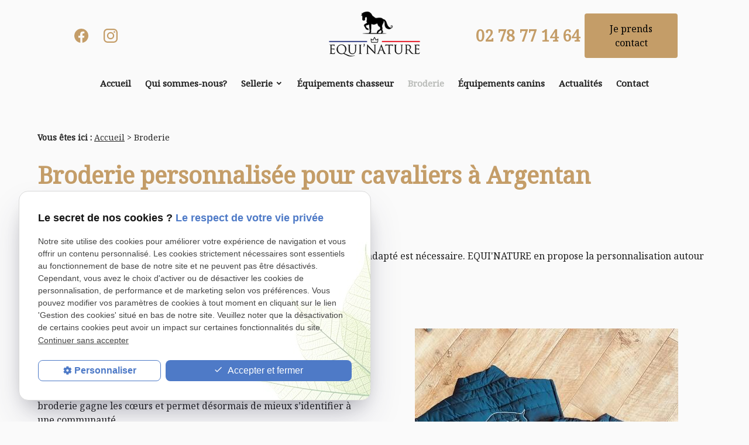

--- FILE ---
content_type: text/html; charset=UTF-8
request_url: https://www.sellerie-equinature.fr/broderie-vetements-equitation.php
body_size: 7312
content:
<!DOCTYPE html>
<html lang="fr" class="broderie">
<!-- HEAD --><head>
<meta http-equiv="Content-Type" content="text/html;charset=UTF-8">
<title>Broderie personnalisée équitation Argentan – Tapis selle personnalisable</title>
<meta name="description" content="Vêtements brodés personnalisés pour écuries et centres équestres. Contactez Equi'nature et obtenez un devis au 02 78 77 14 64.">
<meta name="keywords" content="">
<link rel="canonical" href="https://www.sellerie-equinature.fr/broderie-vetements-equitation.php">
<meta name="viewport" content="initial-scale=1.0, minimum-scale=1.0, maximum-scale=5.0, width=device-width" />

<!-- Colors -->
<meta name="msapplication-TileColor" content="#FFFFFF" />
<meta name="msapplication-TileImage" content="public/assets/gifs/icons/ms-icon-144x144.png" />

<!-- Icons -->
<link rel="apple-touch-icon" sizes="57x57" href="public/assets/gifs/icons/apple-icon-57x57.png" />
<link rel="apple-touch-icon" sizes="60x60" href="public/assets/gifs/icons/apple-icon-60x60.png" />
<link rel="apple-touch-icon" sizes="72x72" href="public/assets/gifs/icons/apple-icon-72x72.png" />
<link rel="apple-touch-icon" sizes="76x76" href="public/assets/gifs/icons/apple-icon-76x76.png" />
<link rel="apple-touch-icon" sizes="114x114" href="public/assets/gifs/icons/apple-icon-114x114.png" />
<link rel="apple-touch-icon" sizes="120x120" href="public/assets/gifs/icons/apple-icon-120x120.png" />
<link rel="apple-touch-icon" sizes="144x144" href="public/assets/gifs/icons/apple-icon-144x144.png" />
<link rel="apple-touch-icon" sizes="152x152" href="public/assets/gifs/icons/apple-icon-152x152.png" />
<link rel="apple-touch-icon" sizes="180x180" href="public/assets/gifs/icons/apple-icon-180x180.png" />
<link rel="icon" type="image/png" sizes="192x192"  href="public/assets/gifs/icons/android-icon-192x192.png" />
<link rel="icon" type="image/png" sizes="32x32" href="public/assets/gifs/icons/favicon-32x32.png" />
<link rel="icon" type="image/png" sizes="96x96" href="public/assets/gifs/icons/favicon-96x96.png" />
<link rel="icon" type="image/png" sizes="16x16" href="public/assets/gifs/icons/favicon-16x16.png" />

<!-- Manifest -->
<link rel="manifest" href="./manifest.json" />

<!-- Font -->
<link rel="preload stylesheet" as="style" href="https://fonts.googleapis.com/icon?family=Material+Icons&display=block" />
<link rel="preload stylesheet" as="style" href="https://fonts.googleapis.com/css2?family=Poppins:ital,wght@0,400;0,700;1,400;1,700&display=swap" />
<link rel="preload stylesheet" as="style" href="https://fonts.googleapis.com/css2?family=Courgette&display=swap">

<!-- NOTO Serif -->
<link rel="preconnect" href="https://fonts.googleapis.com">
<link rel="preconnect" href="https://fonts.gstatic.com" crossorigin>
<link href="https://fonts.googleapis.com/css2?family=Noto+Serif&display=swap" rel="stylesheet">

<!-- CSS -->
<link rel="preload stylesheet" as="style" href="/ressources/css/thickbox.css" />
<link rel="preload stylesheet" as="style" href="/ressources/20121001/css/fancybox/jquery.fancybox.css" media="screen" />
<link rel="preload stylesheet" as="style" href="/ressources/v2.0.3/css/styleiecheck.css" media="screen" />

<link rel="preload stylesheet" as="style" type="text/css" href="public/css/slick.css" />
<link rel="preload stylesheet" as="style" type="text/css" href="public/css/slick-theme.css" />

<link rel="preload stylesheet" as="style" href="public/css/main.css" media="screen, projection"/>
<link rel="preload stylesheet" as="style" href="public/css/theme.css" media="screen, projection" />

<!-- Javascript -->
<script rel="preload" src="/ressources/20121001/js/jquery.min.js" as="script"></script>
<script type="text/javascript">var scpageid="50d4dfac6ed35430e2bcb78fd31ec0aa1c69817d";</script>
</head>
<!-- BODY --><body class="page-interne">
		
		<!-- HEADER -->
		<header><div class="slider-slick">
    <div class="slick">
        <div class="slide-img slide-01">
                    </div>
            </div>
</div>

<div class="menu-mobile">
    <div class="container">
        <div class="menu-mobile-content">
            <button id="menu-meatballs" class="btn-menu">
                <span class="material-icons">more_horiz</i>
            </button>
            <button id="menu-burger" class="btn-menu">
                <span class="material-icons">menu</i>
            </button>
        </div>
    </div>
</div>

<div class="top-bar sticky">

        <div class="container">

            <div class="fold">
                <!-- Fold pour les autres pages -->
            <div class="container">
                <div class="content-fold">
                    <div class="col s12 m12 l4">
                                                <div class="reseaux-sociaux">
                            <div class="reseaux-sociaux">
	<ul>
		
		<!-- FACEBOOK -->
		<li>
			<a href="https://www.facebook.com/people/Equinature/100073127000223/" target="_blank" rel="noopener nofollow noreferrer" title="Consulter la page Facebook">
				<svg xmlns="http://www.w3.org/2000/svg" width="24" height="24" viewBox="0 0 24 24" fill="#1877F2" role="img">
					<title lang="fr">Consulter la page Facebook</title>
					<path d="M24 12.07C24 5.41 18.63 0 12 0S0 5.4 0 12.07C0 18.1 4.39 23.1 10.13 24v-8.44H7.08v-3.49h3.04V9.41c0-3.02 1.8-4.7 4.54-4.7 1.31 0 2.68.24 2.68.24v2.97h-1.5c-1.5 0-1.96.93-1.96 1.89v2.26h3.32l-.53 3.5h-2.8V24C19.62 23.1 24 18.1 24 12.07" />
				</svg>
			</a>
		</li>

		<!-- INSTAGRAM-->
		<li>
			<a href="https://www.instagram.com/accounts/login/?next=/equinature61/" target="_blank" rel="noopener nofollow noreferrer" title="Consulter le profil Instagram">
				<svg xmlns="http://www.w3.org/2000/svg" width="24" height="24" viewBox="0 0 24 24" fill="#f50000" role="img">
					<title lang="fr">Consulter le profil Instagram</title>
					<path d="M16.98 0a6.9 6.9 0 0 1 5.08 1.98A6.94 6.94 0 0 1 24 7.02v9.96c0 2.08-.68 3.87-1.98 5.13A7.14 7.14 0 0 1 16.94 24H7.06a7.06 7.06 0 0 1-5.03-1.89A6.96 6.96 0 0 1 0 16.94V7.02C0 2.8 2.8 0 7.02 0h9.96zm.05 2.23H7.06c-1.45 0-2.7.43-3.53 1.25a4.82 4.82 0 0 0-1.3 3.54v9.92c0 1.5.43 2.7 1.3 3.58a5 5 0 0 0 3.53 1.25h9.88a5 5 0 0 0 3.53-1.25 4.73 4.73 0 0 0 1.4-3.54V7.02a5 5 0 0 0-1.3-3.49 4.82 4.82 0 0 0-3.54-1.3zM12 5.76c3.39 0 6.2 2.8 6.2 6.2a6.2 6.2 0 0 1-12.4 0 6.2 6.2 0 0 1 6.2-6.2zm0 2.22a3.99 3.99 0 0 0-3.97 3.97A3.99 3.99 0 0 0 12 15.92a3.99 3.99 0 0 0 3.97-3.97A3.99 3.99 0 0 0 12 7.98zm6.44-3.77a1.4 1.4 0 1 1 0 2.8 1.4 1.4 0 0 1 0-2.8z" />
				</svg>
			</a>
		</li>
					<!-- TRIP ADVISOR-->
	
		
	</ul>
</div>
                        </div>
                    </div>

                    <div class="col s12 m12 l4">
                        <div class="brand">
    <a href="/" target="_self" title="Aller à la page d'accueil" class="logo">
        <div class="flex-row s-align-items-center">
            <div class="col">
                                                
                    <!-- LOGO EN PNG -->
                    <img src="public/assets/gifs/logo.png" width="160" height="80" alt="Logo EQUI'NATURE Boutique d'équipements équestre à Argentan" class="header-only" />
                    <img src="public/assets/gifs/logo-noir.png" width="160" height="80" alt="Logo EQUI'NATURE Boutique d'équipements équestre à Argentan" class="header-only-noir" />
                    <img src="public/assets/gifs/logo-footer.png" width="160" height="80" alt="Logo EQUI'NATURE Boutique d'équipements équestre à Argentan" class="footer-only" />
                    <img src="public/assets/gifs/logo-footer-noir.png" width="160" height="80" alt="Logo EQUI'NATURE Boutique d'équipements équestre à Argentan" class="footer-only-noir" />
                
            </div>
                    </div>
    </a>
</div>                    </div>

                    <div class="col s12 m12 l4">
                                                    <div class="bloc-contact">
                                <div class="flow-text bold accent-text">
                                    <a href="tel:+33278771464" title="Appeler ce numéro" class="tel">02 78 77 14 64</a>
                                </div>       
                                <div class="btn-contact">
    <a href="contact.php" title="Prendre contact" target="_self" class="btn-1">Je prends contact</a>
</div>                            </div>
                            
                                            </div>
                </div>
            </div>
            
</div>








                
            <div class="flex-row l-align-items-center l-space-between">
                <div class="col l12">
                    <nav id="main-nav" class="main-nav">
                        <ul><li class="firstLi"><a href="/">Accueil</a></li><li class="firstLi"><a href="magasin-equitation.php">Qui sommes-nous?</a></li><li class="firstLi sous_menu"><a href="vente-produits-equitation.php">Sellerie</a><ul class="dropdown"><li class="sousLi"><a href="vente-equipements-cavalier.php">Le cavalier</a></li><li class="sousLi"><a href="vente-equipements-cheval.php">Le cheval</a></li></ul><li class="firstLi"><a href="equipements-chasseur.php">Équipements chasseur </a></li><li class="firstLi"><a class="selected" href="broderie-vetements-equitation.php">Broderie</a></li><li class="firstLi"><a href="boutique-equipements-canins.php">Équipements canins</a></li><li class="firstLi"><a href="actualites_al.html">Actualités</a></li><li class="firstLi"><a href="contact.php">Contact</a></li></ul>                    </nav>
                </div>
            </div>

        </div>

</div>
</header><!-- MAIN --><main><div id="container" class="content section">
				<div class="container sc-content">

<nav id="fil_ariane"><strong>Vous &ecirc;tes ici :</strong> <a href="/">Accueil</a> &gt; Broderie</nav><h1>Broderie personnalisée pour cavaliers à Argentan<span>à Gouffern-en-Auge, dans la Manche</span>
</h1>
<p class="intro">Pour une <strong>randonnée à cheval</strong> ou un concours, un <strong>équipement de cavalier</strong> adapté est nécessaire. EQUI'NATURE en propose la personnalisation autour d’<strong>Alençon</strong> et La <strong>Ferté-Macé</strong>.</p>
<section class="ac-doubleColonne"><section class="ac-colonne ac-colonne_1 ui-sortable"><h2>Des équipements personnalisés pour tous les cavaliers et passionnés</h2>
        <p class="western">Vous êtes responsable d'un centre équestre, Pourquoi ne pas proposer à vos membres des tenues personnalisées à votre image ? Le concept de broderie gagne les cœurs et permet désormais de mieux s’identifier
            à une communauté.</p>
        <p class="western">Les clubs d’<strong>équitation</strong> ont ainsi souvent besoin de tenues collectives pour se démarquer. <strong>EQUI'NATURE</strong> propose d’insérer votre logo ou autre symbole graphique sur vos tenues et accessoires
            à travers la broderie. Vous pouvez ainsi commander des t-shirts, des vestes ou encore des polos à l’effigie de votre écurie ou vos clubs.</p>
        <p class="western">De ces collections naîtront une fierté et un sentiment d’appartenance auprès des adhérents. Ces uniformes créeront aussi un sentiment d'appartenance, de groupe, entre le personnel et les <strong>cavaliers</strong>.
            Les polos et les toques font partie des incontournables des équipes de tournoi d’équitation.</p>
        <p class="western">Les coéquipiers se reconnaîtront ainsi à leurs tenues avec leur pseudo ou leur prénom ainsi que le numéro. Ces commandes d’ <strong>équipement de broderie personnalisé</strong> sont une belle occasion de stimuler
            tout un chacun. De plus, il est possible d’en demander à la même effigie pour les <a href="/vente-equipements-cheval.php#guetres-repos"><strong>accessoires pour chevaux</strong></a>.</p>
        <p class="western">La <strong>personnalisation de votre</strong>  <strong>matériel d’équitation</strong> exige avant tout une sérieuse réflexion, sur le choix du logo, des informations à inclure et de tout le contenu du motif brodé.</p>
    </section><section class="ac-colonne ac-colonne_2 ui-sortable"><p>    </p>
        <img src="https://www.sellerie-equinature.fr/photos/450x600/broderie.jpeg" title="" alt="" loading="lazy" width="450" height="600" />    </section></section><p class="western"><strong>EQUI'NATURE</strong> accompagne ainsi les écuries, les cavaliers ou les clubs à chaque phase. D’une part, l’équipe se concentre sur vos valeurs et votre philosophie pour définir les points essentiels de la personnalisation.
    Puisque les tenues uniformisées correspondent à la représentation d’une communauté, elles doivent être confectionnées pour en préserver la notoriété. D’autre part, le choix des couleurs, la communication
    sur les tailles et les possibilités de personnalisation sont autant de démarches à suivre. Le concept est de concilier créativité et professionnalisme pour que le club se démarque lors d’une compétition ou une <strong>randonnée équestre</strong>.</p>
<section class="ac-include" data-file="contact-page-interne.inc"><div id="contact-page-interne" class="encart-contact section">
        <div class="encart-contact-interne">
        <div class="container">
    
    <div class="content-crown">

        <div class="line-crown"></div>

            <div class="crown">
                <svg id="Groupe_2" data-name="Groupe 2" xmlns="http://www.w3.org/2000/svg" xmlns:xlink="http://www.w3.org/1999/xlink" width="373.291" height="282.133" viewBox="0 0 373.291 282.133">
                    <defs>
                        <clipPath id="clip-path">
                            <rect id="Rectangle_1" data-name="Rectangle 1" width="373.291" height="282.133" fill="none"/>
                        </clipPath>
                    </defs>
                    <g id="Groupe_1" data-name="Groupe 1" clip-path="url(#clip-path)">
                        <path id="Tracé_1" data-name="Tracé 1" d="M10.023,114.5,94.584,167.03l91.9-151.086L275.326,167.03l87.618-54.576L341.923,273.948H27.988Z" fill="none" stroke="#c29d6d" stroke-miterlimit="22.926" stroke-width="16.368"/>
                    </g>
                </svg>
            </div>
        
        <div class="line-crown"></div>
        
    </div>

</div>            <div class="content-infos-contact">
                <h2>Une de nos prestations vous intéresse&nbsp;?</h2>
                <p>N'hésitez pas à nous contacter par mail ou par téléphone</p>
                <div class="bloc-contact">
                    <div class="flow-text bold accent-text">
                        <a href="tel:+33278771464" title="Appeler ce numéro" class="tel">02 78 77 14 64</a>
                    </div>       
                    <div class="btn-contact">
    <a href="contact.php" title="Prendre contact" target="_self" class="btn-1">Je prends contact</a>
</div>                </div>
            </div>
        <div class="container">
    
    <div class="content-crown">

        <div class="line-crown"></div>

            <div class="crown">
                <svg id="Groupe_2" data-name="Groupe 2" xmlns="http://www.w3.org/2000/svg" xmlns:xlink="http://www.w3.org/1999/xlink" width="373.291" height="282.133" viewBox="0 0 373.291 282.133">
                    <defs>
                        <clipPath id="clip-path">
                            <rect id="Rectangle_1" data-name="Rectangle 1" width="373.291" height="282.133" fill="none"/>
                        </clipPath>
                    </defs>
                    <g id="Groupe_1" data-name="Groupe 1" clip-path="url(#clip-path)">
                        <path id="Tracé_1" data-name="Tracé 1" d="M10.023,114.5,94.584,167.03l91.9-151.086L275.326,167.03l87.618-54.576L341.923,273.948H27.988Z" fill="none" stroke="#c29d6d" stroke-miterlimit="22.926" stroke-width="16.368"/>
                    </g>
                </svg>
            </div>
        
        <div class="line-crown"></div>
        
    </div>

</div>    </div>
</div></section><section class="ac-doubleColonne"><section class="ac-colonne ac-colonne_1 ui-sortable"><img src="https://www.sellerie-equinature.fr/photos/450x600/broderie-equi-nature--2-.jpeg" title="" alt="" loading="lazy" width="450" height="600" /></section><section class="ac-colonne ac-colonne_2 ui-sortable"><h2>Faites broder votre matériel d'équitation</h2>
        <p class="western">La personnalisation par broderie des <strong>tenues d’équitation</strong> repose sur plusieurs critères de base. D’abord, elle insiste sur le maintien de plusieurs caractéristiques incontournables dans la discipline. Concrètement,
            la broderie ne réduit en rien la qualité du <strong>vêtement d’équitation</strong> qui reste imperméable, confortable avec une bonne respirabilité.</p>
        <p class="western">Ensuite, elle sera faite avec tout le savoir-faire de notre équipe, afin de garantir un résultat final que vous porterez avec fierté. Cavaliers et clubs équestres peuvent ainsi opter pour la broderie pour développer leur
            identité.</p>
        <p class="western">L’originalité est au cœur de la personnalisation. <strong>EQUI'NATURE</strong> réalise donc des broderies originales pour signer votre <strong>équipement d’équitation</strong>. Vous pouvez demander l’insertion
            du logo du club, l’effigie de l’écurie, le nom de votre équidé et le vôtre. L’adaptabilité constitue un point important, puisque les broderies se font aussi sur votre vêtement d’équitation
            et l’<strong>équipement du cheval</strong>. En ce sens, les possibilités sont nombreuses sur les accessoires textiles et le <strong>matériel équestre</strong>.</p>
        <p class="western">Vous pourrez ainsi commander la personnalisation d’un bonnet et d’un sweat, ou encore d’un tapis de selle et d’une couverture. La résistance reste une priorité, car la broderie doit avoir la même durabilité
            que l’accessoire personnalisé. Enfin, <strong>EQUI'NATURE</strong> veillera sur la robustesse du travail réalisé en utilisant du matériel de qualité.</p>
    </section></section><p class="western">Bénéficiez de conseils pratiques dans la conception de votre identité visuelle sur votre équipement équestre. Les besoins diffèrent effectivement pour un club de <strong>poney</strong> et une équipe de polo, par exemple. EQUI'NATURE
    vous oriente vers le type de broderie parfait pour une visibilité plus efficace. Retrouvez également des collections de <strong>produits canins</strong> à personnaliser. Au-delà du cavalier et du <strong>cheval</strong>, les chiens de chasse disposent
    aussi d’accessoires personnalisables : couvertures, gilets de protection, etc.</p>
<section class="ac-doubleColonne"><section class="ac-colonne ac-colonne_1 ui-sortable"><img src="https://www.sellerie-equinature.fr/photos/444x600/broderie-equi-nature.PNG" title="" alt="" loading="lazy" width="444" height="600" /></section><section class="ac-colonne ac-colonne_2 ui-sortable"><img src="https://www.sellerie-equinature.fr/photos/450x600/broderie-equi-nature-1.jpeg" title="" alt="" loading="lazy" width="450" height="600" /></section><div class="ac-clearBoth"></div>
</section>
<section id="relance">
<p class="titre-relance" style="clear:both;">Consultez également :</p>
	<ul>
	<li><a href='magasin-equitation.php'>Qui sommes-nous ?</a></li><li><a href='vente-produits-equitation.php'>Sellerie</a></li><li><a href='vente-equipements-cavalier.php'>Le cavalier</a></li>	</ul>
</section>
</div>
			</div>
		</main><!-- ASIDE --><aside></aside><!-- FOOTER --><footer><div class="section white-text">
    <div class="container">
        <div class="flex-row s-justify-content-center m-justify-content-center">
            
            <div class="logo-footer">
                <div class="col s12 m12 l12">
                    <div class="brand">
    <a href="/" target="_self" title="Aller à la page d'accueil" class="logo">
        <div class="flex-row s-align-items-center">
            <div class="col">
                                                
                    <!-- LOGO EN PNG -->
                    <img src="public/assets/gifs/logo.png" width="160" height="80" alt="Logo EQUI'NATURE Boutique d'équipements équestre à Argentan" class="header-only" />
                    <img src="public/assets/gifs/logo-noir.png" width="160" height="80" alt="Logo EQUI'NATURE Boutique d'équipements équestre à Argentan" class="header-only-noir" />
                    <img src="public/assets/gifs/logo-footer.png" width="160" height="80" alt="Logo EQUI'NATURE Boutique d'équipements équestre à Argentan" class="footer-only" />
                    <img src="public/assets/gifs/logo-footer-noir.png" width="160" height="80" alt="Logo EQUI'NATURE Boutique d'équipements équestre à Argentan" class="footer-only-noir" />
                
            </div>
                    </div>
    </a>
</div>                </div>
            </div>

            <div class="coordonnees-footer">
                
                <div class="col s12 m6 l3">
                    <p class="titre-footer">Nous contacter</p>
                    <a class="tel" title="Appeler ce numéro" href="tel:+33278771464" class="tel">02 78 77 14 64</a>  
                </div>

                <div class="col s12 m6 l3">
                    <p class="titre-footer">Nous retrouver</p>
                                            <a class="adress-footer" href="https://goo.gl/maps/DSeRM7AoK68o9JQZA" title="Voir le plan" rel="noopener noreferrer nofollow" target="_blank">13 Rue Michel Brilland<br />61200 Gouffern en Auge</a>
                                    </div>

                <div class="col s12 m6 l3">
                    <p class="titre-footer">Plan du site</p>
                    <nav>
                        <a href="plan-site.php" title="Voir le plan du site" target="_self">Plan du site</a>
                        <a href="/ressources/ajax/mentions_legales_box.php" title="Mentions légales" data-fancybox-type="iframe" class="ML_box">Mentions l&eacute;gales</a>
                        <a href="politique-de-confidentialite.php" title="Politique de confidentialité" target="_self">Politique de confidentialit&eacute;</a>
                        <a href="#gestion-des-cookies" title="Gestion des cookies">Gestion des cookies</a>
                    </nav>
                </div>

                <div class="col s12 m6 l3">
                    <div class="reseaux-sociaux">
                        <p class="titre-footer">Nous contacter</p>
                        <div class="reseaux-sociaux">
	<ul>
		
		<!-- FACEBOOK -->
		<li>
			<a href="https://www.facebook.com/people/Equinature/100073127000223/" target="_blank" rel="noopener nofollow noreferrer" title="Consulter la page Facebook">
				<svg xmlns="http://www.w3.org/2000/svg" width="24" height="24" viewBox="0 0 24 24" fill="#1877F2" role="img">
					<title lang="fr">Consulter la page Facebook</title>
					<path d="M24 12.07C24 5.41 18.63 0 12 0S0 5.4 0 12.07C0 18.1 4.39 23.1 10.13 24v-8.44H7.08v-3.49h3.04V9.41c0-3.02 1.8-4.7 4.54-4.7 1.31 0 2.68.24 2.68.24v2.97h-1.5c-1.5 0-1.96.93-1.96 1.89v2.26h3.32l-.53 3.5h-2.8V24C19.62 23.1 24 18.1 24 12.07" />
				</svg>
			</a>
		</li>

		<!-- INSTAGRAM-->
		<li>
			<a href="https://www.instagram.com/accounts/login/?next=/equinature61/" target="_blank" rel="noopener nofollow noreferrer" title="Consulter le profil Instagram">
				<svg xmlns="http://www.w3.org/2000/svg" width="24" height="24" viewBox="0 0 24 24" fill="#f50000" role="img">
					<title lang="fr">Consulter le profil Instagram</title>
					<path d="M16.98 0a6.9 6.9 0 0 1 5.08 1.98A6.94 6.94 0 0 1 24 7.02v9.96c0 2.08-.68 3.87-1.98 5.13A7.14 7.14 0 0 1 16.94 24H7.06a7.06 7.06 0 0 1-5.03-1.89A6.96 6.96 0 0 1 0 16.94V7.02C0 2.8 2.8 0 7.02 0h9.96zm.05 2.23H7.06c-1.45 0-2.7.43-3.53 1.25a4.82 4.82 0 0 0-1.3 3.54v9.92c0 1.5.43 2.7 1.3 3.58a5 5 0 0 0 3.53 1.25h9.88a5 5 0 0 0 3.53-1.25 4.73 4.73 0 0 0 1.4-3.54V7.02a5 5 0 0 0-1.3-3.49 4.82 4.82 0 0 0-3.54-1.3zM12 5.76c3.39 0 6.2 2.8 6.2 6.2a6.2 6.2 0 0 1-12.4 0 6.2 6.2 0 0 1 6.2-6.2zm0 2.22a3.99 3.99 0 0 0-3.97 3.97A3.99 3.99 0 0 0 12 15.92a3.99 3.99 0 0 0 3.97-3.97A3.99 3.99 0 0 0 12 7.98zm6.44-3.77a1.4 1.4 0 1 1 0 2.8 1.4 1.4 0 0 1 0-2.8z" />
				</svg>
			</a>
		</li>
					<!-- TRIP ADVISOR-->
	
		
	</ul>
</div>
                    </div>
                </div>

            </div>

        </div>
    </div>
</div></footer><!-- MEATBALLS --><div id="nav-meatballs" class="white">
    <div class="container">
        <!-- LOGO -->
        <div class="section">
            <div class="brand">
    <a href="/" target="_self" title="Aller à la page d'accueil" class="logo">
        <div class="flex-row s-align-items-center">
            <div class="col">
                                                
                    <!-- LOGO EN PNG -->
                    <img src="public/assets/gifs/logo.png" width="160" height="80" alt="Logo EQUI'NATURE Boutique d'équipements équestre à Argentan" class="header-only" />
                    <img src="public/assets/gifs/logo-noir.png" width="160" height="80" alt="Logo EQUI'NATURE Boutique d'équipements équestre à Argentan" class="header-only-noir" />
                    <img src="public/assets/gifs/logo-footer.png" width="160" height="80" alt="Logo EQUI'NATURE Boutique d'équipements équestre à Argentan" class="footer-only" />
                    <img src="public/assets/gifs/logo-footer-noir.png" width="160" height="80" alt="Logo EQUI'NATURE Boutique d'équipements équestre à Argentan" class="footer-only-noir" />
                
            </div>
                    </div>
    </a>
</div>        </div>
        <!-- CTA : BOUTON COMMANDE -->
                <div class="section">
            <div class="title-6"><span class="material-icons">phone</span>Contactez-nous&nbsp;:</div>
            <!-- NUMÉRO DE TÉLÉPHONE -->
                            <a href="tel:+33278771464" title="Appeler ce numéro" class="tel flow-text bold accent-text">02 78 77 14 64</a>
                        <!-- BOUTON RAPPEL -->
            <div class="btn-rappel">
    <a href="rappel-telephonique.php" title="Demander à être rappelé" data-fancybox-type="iframe" rel="lightbox2" class="btn-3">Je souhaite &ecirc;tre rappel&eacute;(e)</a>
</div>        </div>
        <div class="section">
            <div class="title-6"><span class="material-icons">email</span>&Eacute;crivez-nous&nbsp;:</div>
            <!-- BOUTON CONTACT -->
            <div class="btn-contact">
    <a href="contact.php" title="Prendre contact" target="_self" class="btn-1">Je prends contact</a>
</div>        </div>
        <div class="section">
            <div class="title-6"><span class="material-icons">place</span>Adresse&nbsp;:</div>
            <!-- ADRESSE POSTALE -->
                            <a href="https://goo.gl/maps/DSeRM7AoK68o9JQZA" title="Voir le plan" rel="noopener noreferrer nofollow" target="_blank">13 Rue Michel Brilland<br />61200 Gouffern en Auge</a>
                    </div>
        <!-- HORAIRES -->
        <div class="section">
            <div class="title-6"><span class="material-icons">access_time</span>Horaires&nbsp;:</div>
            <table class="horaires">
    <tbody>
        <tr class="">
            <td>Lundi</td>
            <td>14:00-19:00</td>
        </tr>
        <tr class="">
            <td>Mardi</td>
            <td>10:00-12:30,&nbsp;<wbr>14:00-19:00</td>
        </tr>
        <tr class="">
            <td>Mercredi</td>
            <td>10:00-12:30,&nbsp;<wbr>14:00-19:00</td>
        </tr>
        <tr class="">
            <td>Jeudi</td>
            <td>10:00-12:30,&nbsp;<wbr>14:00-19:00</td>
        </tr>
        <tr class="today">
            <td>Vendredi</td>
            <td>10:00-12:30,&nbsp;<wbr>14:00-19:00</td>
        </tr>
        <tr class="">
            <td>Samedi</td>
            <td>10:00-12:30,&nbsp;<wbr>14:00-19:00</td>
        </tr>
        <tr class="">
            <td>Dimanche</td>
            <td>Ferm&eacute;</td>
        </tr>
    </tbody>
</table>        </div>
        <!-- RÉSEAUX SOCIAUX -->
        <div class="section">
            <div class="reseaux-sociaux">
                <div class="title-6"><span class="material-icons">share</span>Réseaux sociaux&nbsp;:</div>
                <div class="reseaux-sociaux">
	<ul>
		
		<!-- FACEBOOK -->
		<li>
			<a href="https://www.facebook.com/people/Equinature/100073127000223/" target="_blank" rel="noopener nofollow noreferrer" title="Consulter la page Facebook">
				<svg xmlns="http://www.w3.org/2000/svg" width="24" height="24" viewBox="0 0 24 24" fill="#1877F2" role="img">
					<title lang="fr">Consulter la page Facebook</title>
					<path d="M24 12.07C24 5.41 18.63 0 12 0S0 5.4 0 12.07C0 18.1 4.39 23.1 10.13 24v-8.44H7.08v-3.49h3.04V9.41c0-3.02 1.8-4.7 4.54-4.7 1.31 0 2.68.24 2.68.24v2.97h-1.5c-1.5 0-1.96.93-1.96 1.89v2.26h3.32l-.53 3.5h-2.8V24C19.62 23.1 24 18.1 24 12.07" />
				</svg>
			</a>
		</li>

		<!-- INSTAGRAM-->
		<li>
			<a href="https://www.instagram.com/accounts/login/?next=/equinature61/" target="_blank" rel="noopener nofollow noreferrer" title="Consulter le profil Instagram">
				<svg xmlns="http://www.w3.org/2000/svg" width="24" height="24" viewBox="0 0 24 24" fill="#f50000" role="img">
					<title lang="fr">Consulter le profil Instagram</title>
					<path d="M16.98 0a6.9 6.9 0 0 1 5.08 1.98A6.94 6.94 0 0 1 24 7.02v9.96c0 2.08-.68 3.87-1.98 5.13A7.14 7.14 0 0 1 16.94 24H7.06a7.06 7.06 0 0 1-5.03-1.89A6.96 6.96 0 0 1 0 16.94V7.02C0 2.8 2.8 0 7.02 0h9.96zm.05 2.23H7.06c-1.45 0-2.7.43-3.53 1.25a4.82 4.82 0 0 0-1.3 3.54v9.92c0 1.5.43 2.7 1.3 3.58a5 5 0 0 0 3.53 1.25h9.88a5 5 0 0 0 3.53-1.25 4.73 4.73 0 0 0 1.4-3.54V7.02a5 5 0 0 0-1.3-3.49 4.82 4.82 0 0 0-3.54-1.3zM12 5.76c3.39 0 6.2 2.8 6.2 6.2a6.2 6.2 0 0 1-12.4 0 6.2 6.2 0 0 1 6.2-6.2zm0 2.22a3.99 3.99 0 0 0-3.97 3.97A3.99 3.99 0 0 0 12 15.92a3.99 3.99 0 0 0 3.97-3.97A3.99 3.99 0 0 0 12 7.98zm6.44-3.77a1.4 1.4 0 1 1 0 2.8 1.4 1.4 0 0 1 0-2.8z" />
				</svg>
			</a>
		</li>
					<!-- TRIP ADVISOR-->
	
		
	</ul>
</div>
            </div>
        </div>    
    </div>
</div><!-- SCRIPTS --><script rel="preload" src="/ressources/rwd.v1.1/js/outils.js" as="script"></script>
<script rel="preload" src="/ressources/20121001/js/jquery.fancybox.js" as="script"></script>
<script rel="preload" src="/ressources/4.0.1/js/slick.min.js"></script>
<script rel="preload" src="public/js/main.js" as="script"></script>
<script rel="preload" src="public/js/slick-config.js" as="script"></script>
<link href="/ressources/css/navigateurObsolete.css" rel="preload stylesheet" type="text/css" as="style"/>
<link rel="alternate" type="application/rss+xml" title="Actualités de sellerie-equinature.fr" href="/rss.xml"/><script rel="preload" type="text/javascript" src="/ressources/js/tarteaucitron/tarteaucitron.js" as="script"></script>
<script rel="preload" type="text/javascript" src="/ressources/js/tarteaucitron/tarteaucitron_init.js" as="script"></script>
<script rel="preload" type="text/javascript" src="/ressources/js/navigateurObsolete.js" as="script"></script>
<script rel="preload" type="text/javascript" src="/ressources/js/newsletter.js" as="script"></script>
<script type="text/javascript">
(tarteaucitron.job = tarteaucitron.job || []).push("twitter");
</script>
<script type="text/javascript">
(tarteaucitron.job = tarteaucitron.job || []).push("googlemapssearch");
</script>
<script type="text/javascript">
(tarteaucitron.job = tarteaucitron.job || []).push("facebook");
</script>
<script type="text/javascript">
(tarteaucitron.job = tarteaucitron.job || []).push("youtube");
</script>
<script type="text/javascript">
(tarteaucitron.job = tarteaucitron.job || []).push("gcmadstorage");
</script>
<script type="text/javascript">
(tarteaucitron.job = tarteaucitron.job || []).push("gcmanalyticsstorage");
</script>
<script type="text/javascript">
(tarteaucitron.job = tarteaucitron.job || []).push("gcmpersonalization");
</script>
<script type="text/javascript">
(tarteaucitron.job = tarteaucitron.job || []).push("gcmadsuserdata");
</script>
<script type="text/javascript">
tarteaucitron.user.gtagUa = "G-JNDX18PXHZ";(tarteaucitron.job = tarteaucitron.job || []).push("gtag");
</script>
<script>
    //This is the "Offline page" service worker

    //Add this below content to your HTML page, or add the js file to your page at the very top to register service worker
    if (navigator.serviceWorker.controller) {
        console.log('[PWA Builder] active service worker found, no need to register')
    } else {
        //Register the ServiceWorker
        navigator.serviceWorker.register('/pwabuilder-sw.js', {
            scope: './'
        }).then(function(reg) {
            // console.log('Service worker has been registered for scope:'+ reg.scope);
        });
    }
</script><section id="IEcheck"></section>
</body>
</html>


--- FILE ---
content_type: text/css
request_url: https://www.sellerie-equinature.fr/public/css/theme.css
body_size: 6980
content:
:root {
    --primary-color: hsla(90, 2%, 73%, 1);
    --primary-color-lighten: hsla(90, 2%, 83%, 1);
    --primary-color-darken: hsla(90, 2%, 63%, 1);
    --secondary-color: hsla(0, 0%, 19%, 1);
    --secondary-color-lighten: hsla(0, 0%, 29%, 1);
    --secondary-color-darken: hsla(0, 0%, 9%, 1);
    --accent-color: hsla(34, 44%, 59%, 1);
    --accent-color-lighten: hsla(34, 44%, 69%, 1);
    --accent-color-darken: hsla(34, 44%, 49%, 1);
    --background-color: hsla(0, 0%, 98%, 1);
    --text-color: hsla(0, 0%, 15%, 1);
    --text-color-lighten: hsla(0, 0%, 35%, 1);
    --primary-background-color: hsla(34, 57%, 89%, 1);
    --secondary-background-color: hsla(0, 0%, 89%, 1);
    --accent-background-color: hsla(174, 73%, 83%, 1);
    --success-color: hsla(122, 39%, 49%, 1);
    --error-color: hsla(4, 90%, 58%, 1);
    --info-color: hsla(199, 98%, 48%, 1);
    --font-primary: 'Noto Serif', serif;
    /* --font-primary: Poppins, sans-serif; */
    --font-secondary: Courgette, sans-serif;
    --font-title: 'Noto Serif', serif;
    --card-border-radius: 4px;
    --button-border-radius: 4px;
}

.rounded {
    border-radius: 50px 0px;
}


main p a {
    text-decoration: underline;
    color: var(--accent-color-darken);
}

@media screen and (min-width: 993px) {
    .flex-row .offset-l1 {
        margin-left: 8.33%;
    }
}

footer {
    background: #a76451;
}


/* TYPOGRAPHIE */


/* =========== */

.font-secondary {
    font-family: var(--font-secondary);
    font-weight: normal;
}

div[id^="bloc"] ul,
div[id^="bloc"] ol,
.actualitesDetailContenu ul,
.actualitesDetailContenu ol {
    margin-left: 40px;
    margin-bottom: 1rem;
}

h1 {
    font-family: var(--font-title);
    color: var(--accent-color);
    font-size: 40px;
}

h2,
.title-2 {
    font-size: 27px;
    color: var(--accent-color-lighten);
    font-family: var(--font-title);
}

ol li {
    padding: .25em 0;
}


/* TOP-BAR */


/* ======= */

@media screen and (min-width: 993px) {
    .top-bar {
        font-size: .75em;
        background-color: transparent;
    }
    .page-interne .top-bar,
    .actualites-listing .top-bar,
    .actualites-detail .top-bar,
    .politique-confidentialite .top-bar,
    .contact-page .top-bar,
    .plan-site .top-bar {
        font-size: .75em;
        background-color: var(--background-color);
    }
    .page-interne .top-bar .bloc-contact,
    .contact-page .top-bar .bloc-contact,
    .politique-confidentialite .top-bar .bloc-contact,
    .actualites-detail .top-bar .bloc-contact,
    .actualites-listing .top-bar .bloc-contact,
    .plan-site .top-bar .bloc-contact {
        display: flex;
        flex-direction: row;
        align-items: center;
    }
    .page-interne .top-bar a.tel,
    .actualites-listing .top-bar a.tel,
    .actualites-detail .top-bar a.tel,
    .contact-page .top-bar a.tel,
    .politique-confidentialite .top-bar a.tel,
    .plan-site .top-bar a.tel {
        color: var(--accent-color);
        margin-right: 8px;
    }
    .page-interne header .content-fold,
    .contact-page header .content-fold,
    .actualites-listing header .content-fold,
    .actualites-detail header .content-fold,
    .politique-confidentialite header .content-fold,
    .plan-site header .content-fold {
        margin-top: 18px;
    }
    .page-interne header #main-nav,
    .actualites-listing header #main-nav,
    .actualites-detail header #main-nav,
    .politique-confidentialite header #main-nav,
    .contact-page header #main-nav,
    .plan-site header #main-nav {
        margin-top: 15px;
        margin-bottom: 15px;
    }
    header .content-fold .col.s12.m12.l4 {
        width: 40%;
    }
    header .content-fold .col.s12.m12.l4 .brand {
        text-align: center;
    }
    .index-page header .bloc-contact {
        position: inherit;
    }
    .main-nav {
        font-weight: 700;
    }
    .top-bar .main-nav ul li.sous_menu ul.dropdown li a {
        color: var(--text-color);
    }
    .top-bar .main-nav ul li.sous_menu ul.dropdown li a:hover,
    .top-bar .main-nav ul li.sous_menu ul.dropdown li a.selected {
        color: var(--primary-color);
    }
    .index-page .top-bar .container #main-nav>ul>li.firstLi:hover>a {
        opacity: 0.5!important;
        transition: 0.3s;
    }
    .index-page .top-bar .main-nav ul li a {
        color: #fff;
    }
    .index-page .top-bar .main-nav ul li a.selected {
        color: #fff;
        opacity: 0.5!important;
    }
}

@media screen and (max-width:992px) {
    .page-interne header .brand,
    .actualites-listing header .brand,
    .actualites-detail header .brand,
    .contact-page header .brand,
    .politique-confidentialite header .brand,
    .plan-site header .brand {
        display: flex;
        justify-content: center;
    }
    .top-bar .main-nav {
        background-color: #a76451;
    } 
}


/* HEADER */


/* ====== */

#nav-meatballs {
    z-index: 2;
}

.index-page header .top-bar .header-only-noir,
.index-page header .top-bar .footer-only-noir {
    display: none;
}

header .top-bar.js-scroll .header-only-noir {
    display: block;
}

header .top-bar.js-scroll .header-only {
    display: none;
}

.page-interne header .header-only,
.page-interne header .footer-only-noir {
    display: none;
}

.index-page .infos-bandeau {
    color: #fff;
    border-top: 1px solid #fff;
    margin-top: 3rem;
    padding-top: 1rem;
}

.index-page .fold .reseaux-sociaux li svg {
    fill: #fff;
}

.brand svg {
    margin-bottom: 10px;
}

.fold .infos-bandeau .horaires tr:not(.today) {
    display: none;
}

.index-page header .fold {
    padding: 3rem 0px;
}

.index-page header {
    background-color: var(--primary-background-color);
}

header .brand .flex-row,
#nav-meatballs .brand .flex-row {
    flex-direction: column;
    justify-content: center;
}

.index-page header .brand a {
    margin: 0 auto;
    display: block;
    color: #fff;
}

#nav-meatballs .brand a {
    margin: 0 auto;
    display: block;
}

#nav-meatballs .header-only,
#nav-meatballs .footer-only,
#nav-meatballs .footer-only-noir {
    display: none;
}

.index-page header .brand .flex-row div,
#nav-meatballs .brand .flex-row div {
    text-align: center;
}


/* .bloc-contact {
  margin-top: 1rem;
} */

.bloc-contact div {
    text-align: center;
}

.bloc-contact a.tel {
    margin-bottom: 0.5rem;
    display: inline-block;
    color: #fff;
}

.index-page .fold .title-5 {
    letter-spacing: 1.28px;
}

.index-page header .brand svg .a {
    stroke: #fff;
}

.fold .infos-bandeau {
    text-align: center;
}

.fold .horaires {
    margin: 0 auto;
}

.fold .reseaux-sociaux ul {
    justify-content: center;
}

.fold .reseaux-sociaux ul li a {
    padding: 5px;
    margin: 0px 5px;
}

body:not(.index-page) header .slider-slick {
    display: none;
}

body:not(.index-page) header a.tel {
    display: inline-block;
    margin: 0.5em 0px;
}

body:not(.index-page) header .brand .bold,
body:not(.index-page) header .brand .baseline {
    text-align: center;
}

body:not(.index-page) .fold .infos-bandeau .title-5 {
    color: var(--primary-color);
}

body:not(.index-page) .fold .infos-bandeau {
    padding: 1em 0px;
    margin: 2em 0px;
    border-top: 1px solid var(--primary-color);
    border-bottom: 1px solid var(--primary-color);
}

body.contact-page .infos-bandeau,
body.devis .infos-bandeau {
    display: none;
}

.index-page header {
    background-image: url(../assets/gifs/slider/slide-01.jpg);
    background-position: center;
    background-size: cover;
    /* border-radius: 0px 0px 50px 50px; */
}

.index-page header {
    position: relative;
}

.index-page header::before {
    width: 100%;
    height: 100%;
    content: ' ';
    display: block;
    background-color: #141414;
    opacity: 0.6;
    top: 0;
    left: 0;
    right: 0;
    position: absolute;
    z-index: 0;
    /* border-radius: 0px 0px 50px 50px; */
}

.index-page header::after {
    width: 100%;
    height: 100%;
    content: ' ';
    display: block;
    background-color: var(--primary-background-color);
    top: 0;
    left: 0;
    right: 0;
    position: absolute;
    z-index: -1;
}

.index-page header .fold {
    position: relative;
    z-index: 0;
}

.fold .infos-bandeau a.lien-maps:hover {
    opacity: 0.6;
    transition: 0.3s ease-in-out;
}

.fold .infos-bandeau .horaires tr {
    font-weight: normal!important;
}

.fold .infos-bandeau .horaires tr td {
    padding: 0px;
}

.fold .infos-bandeau .horaires tr.today {
    display: flex;
    flex-direction: column;
    justify-content: center;
    align-items: center;
}

header .fold {
    margin-top: 0!important;
}

@media screen and (min-width:993px) {
    .page-interne #container.content.section {
        margin-top: 12rem;
    }
    .actualites-listing main .section,
    .actualites-detail main .section,
    .politique-confidentialite main .section,
    .plan-site main .section {
        margin-top: 12rem;
    }
    .index-page header .fold {
        position: relative!important;
    }
    header .content-fold {
        display: flex;
        flex-direction: row;
        justify-content: space-between;
        align-items: center;
    }
    .top-bar.js-scroll .bloc-contact .tel {
        color: var(--accent-color);
    }
    .top-bar.js-scroll .reseaux-sociaux ul li a svg {
        fill: var(--accent-color);
    }
    .page-interne .top-bar .reseaux-sociaux svg,
    .politique-confidentialite .top-bar .reseaux-sociaux svg,
    .contact-page .top-bar .reseaux-sociaux svg,
    .actualites-listing .top-bar .reseaux-sociaux svg,
    .actualites-detail .top-bar .reseaux-sociaux svg {
        fill: var(--accent-color);
    }
    .top-bar #main-nav {
        display: flex;
        justify-content: center;
    }
    .top-bar #main-nav ul li a {
        font-size: 15px;
    }
}

@media screen and (max-width: 601px) {
    .top-bar .main-nav {
        padding-bottom: 50px;
    }
}

@media screen and (min-width: 601px) {
    .index-page header {
        position: relative;
    }
    .index-page .fold .infos-bandeau .horaires tr.today {
        justify-content: flex-start;
        align-items: flex-start;
    }
    body:not(.index-page) header .contact-header {
        margin-top: 1em;
    }
    .index-page header .slider-slick,
    header .slick-track {
        height: 100%;
        border-radius: 0px 0px 50px 50px;
    }
    .index-page header .slider-slick,
    .index-page header .slick-track,
    .index-page header .slider-slick img,
    .index-page header .slide-img {
        min-height: 600px;
    }
    /* .index-page header .slider-slick img, header .slide-img {
    border-radius: 0px 0px 50px 50px;
  } */
    .index-page header .slider-slick::after {
        position: absolute;
        left: 0;
        top: 0;
        right: 0;
        width: 100%;
        height: 100%;
        display: block;
        content: ' ';
        background: #141414;
        opacity: 0.4;
        /* border-radius: 0 0 50px 50px; */
    }
    .index-page header .fold {
        position: absolute;
        top: 0;
        left: 0;
        right: 0;
        height: 100%;
        padding-top: 1rem;
    }
    .index-page .fold .container {
        position: relative;
        display: flex;
        flex-wrap: wrap;
        justify-content: space-between;
        align-items: stretch;
        flex-direction: column;
        height: 100%;
    }
}

@media screen and (min-width: 993px) {
    .index-page header .slider-slick,
    .index-page header .slick-track,
    .index-page header .slider-slick img,
    .index-page header .slide-img {
        min-height: 650px;
    }
    body:not(.index-page) header .brand .flex-row {
        flex-direction: row;
    }
    body:not(.index-page) header .brand .flex-row .baseline,
    body:not(.index-page) header .brand .flex-row .bold {
        text-align: left;
    }
    body:not(.index-page) header .contact-header {
        margin-top: 0px;
    }
    .fold .infos-bandeau {
        text-align: left;
    }
    body:not(.index-page) .infos-bandeau .reseaux-sociaux ul {
        display: flex;
        justify-content: center;
    }
    .index-page .fold .horaires {
        margin: 0px;
    }
    .fold .reseaux-sociaux ul {
        justify-content: flex-start;
    }
    .fold .reseaux-sociaux ul li a {
        padding: 5px;
        margin: 0px;
    }
    .index-page .bloc-contact {
        position: absolute;
        right: 10px;
        top: 0;
        display: flex;
        align-items: center;
    }
    /* .index-page .fold .brand {
    transform: translateY(10em);
    transition: 0.3s ease-in-out;
  } */
    .infos-bandeau .title-5 {
        font-size: 1rem;
        margin: 0.75rem 0 0.6rem 0;
    }
    .bloc-contact a.tel {
        margin-bottom: 0px;
        margin-right: 15px;
    }
    .fold .infos-bandeau {
        padding-bottom: 1rem;
    }
    .js-scroll {
        background-color: var(--background-color);
    }
    .index-page .top-bar.js-scroll .main-nav ul li a {
        color: var(--text-color);
    }
    .index-page header .brand:hover {
        opacity: 0.7;
        transition: 0.3s ease-in-out;
    }
    .top-bar .container {
        max-width: 1350px;
    }
}

@media screen and (min-width: 1200px) {
    .index-page header .slider-slick,
    .index-page header .slick-track,
    .index-page header .slider-slick img,
    .index-page header .slide-img {
        min-height: 740px;
    }
    /* .index-page .fold .brand {
    transform: translateY(12em);
  } */
    .index-page .bloc-contact {
        right: 0px;
    }
}

@media screen and (max-width:992px) {
    header .fold {
        display: flex;
        justify-content: center;
        align-items: center;
    }
    .contact-page header .fold {
        margin-bottom: 2rem;
    }
    header .reseaux-sociaux {
        margin-bottom: 20px;
    }
    header .reseaux-sociaux svg {
        fill: var(--accent-color);
    }
    /* header .brand {
    margin-bottom: 20px;
  } */
    header .bloc-contact .tel {
        color: var(--accent-color);
    }
}


/* SEPARATION COURONNE */


/* ===== */

.content-crown .crown {
    text-align: center;
    margin: 15px;
}

.content-crown .crown svg {
    width: 32px;
    height: auto;
}


/* .content-crown .line-crown {
  display: flex;
  flex-direction: row;
} */

.content-crown {
    display: flex;
    flex-direction: row;
    align-items: center;
    justify-content: space-around;
}

.content-crown .line-crown {
    border-top: 1px solid var(--accent-color);
    width: 100%;
}


/* .content-crown .line-crown:before,
.content-crown .line-crown:after {
  content: "";
  flex: 1 1;
  border-bottom: 2px solid var(--accent-color);
  margin: auto;
} */


/* BLOCS */


/* ===== */

#bloc-01.section {
    padding-bottom: 0;
}

#bloc-01 .content-bloc-01 {
    background-color: #fff;
    padding: 20px 60px 85px 60px;
}

#bloc-01 h1 {
    text-align: center;
}

#bloc-01 .span-bloc-01 {
    text-align: center;
    font-size: 20px;
    margin-bottom: 2rem;
}

#bloc-02 p {
    color: #fff;
}

@media screen and (min-width: 993px) {
    #bloc-01 {
        position: relative;
        /* padding-bottom: 4rem; */
        top: -115px;
    }
    /* #bloc-01::before {
    position: absolute;
    content: ' ';
    width: 100%;
    height: 4rem;
    background-color: var(--secondary-color);
    bottom: 0;
    left: 0;
    right: 0;
  } */
    #bloc-01 .image-wrapper {
        transform: translateY(2em);
    }
    #bloc-01 .flex-row>.col>p:first-child {
        padding-top: 2rem;
    }
    #bloc-01 .flex-row>.col>p:last-child {
        padding-bottom: 2rem;
    }
    #bloc-04 .images-bloc04 {
        position: relative;
        height: 112%;
    }
    #bloc-04 .images-bloc04 .image-1 {
        position: absolute;
        width: 100%;
        height: 60%;
        object-fit: cover;
        top: 0;
        left: 0;
    }
    #bloc-04 .images-bloc04 .image-2,
    #bloc-04 .images-bloc04 .image-3 {
        position: absolute;
        width: 48%;
        height: 36%;
        object-fit: cover;
        bottom: 0;
    }
    #bloc-04 .images-bloc04 .image-2 {
        left: 0;
    }
    #bloc-04 .images-bloc04 .image-3 {
        right: 0;
    }
}

@media screen and (max-width:992px) {
    #bloc-01 .content-bloc-01 {
        padding: 0px;
    }
}

@media screen and (max-width:600px) {
     h1 {
       font-size: 19px;
    }
    h2 {
        font-size: 18px;
    }
    #bloc-01 .span-bloc-01 span {
        font-size: 16px;
    }
}


/* BANDEAU MENUS */


/* ============= */

#bandeau-menus span {
    display: block;
    font-size: 1.5em;
    margin-bottom: 0.5em;
}

#bandeau-menus .title-menu {
    font-size: 3em;
}

#bandeau-menus .btn-carte {
    margin-top: 3em;
}

@media screen and (min-width: 993px) {
    #bandeau-menus .btn-carte {
        margin-top: 1em;
    }
}


/* ENCARTS PRESTATIONS */


/* =================== */

#encart-prestations .prestation a {
    outline: none!important;
    font-weight: 100;
    font-size: 20px;
}

#encart-prestations .prestation a span {
    font-size: 15px;
}

#encart-prestations .row .col .prestation img {
    object-fit: cover;
}


/* #encart-prestations .card.full-image .card-image::before {
  border-radius: 50px 0px 50px 0px!important;
} */

@media screen and (max-width: 993px) {
    #encart-prestations .row .col .prestation .card-title {
        font-size: 1.2em;
    }
}

@media screen and (min-width: 993px) {
    #encart-prestations .row .col .prestation,
    #encart-prestations .row .col .prestation img {
        height: 290px;
    }
    #encart-prestations .card-title {
        padding: 35px;
    }
    /* #encart-prestations .row .col:nth-child(1) .prestation, #encart-prestations .row .col:nth-child(1) .prestation img {
    height: 605px;
  } */
}


/* ENCARTS AVIS */


/* ============ */

.encart-avis .titre_avis {
    font-size: 27px!important;
    color: var(--accent-color-lighten);
    font-family: var(--font-title);
    text-align: center;
    font-weight: 100!important;
}

.encart-avis #encart_avis .slick-prev,
.encart-avis #encart_avis .slick-next {
    top: 110%!important
}

@media screen and (min-width: 480px) {
    .encart-avis #encart_avis .slick-prev,
    .encart-avis #encart_avis .slick-next {
        top: 50%!important
    }
}


/* NEWSLETTER */


/* ========== */

#bandeau-newsletter {
    padding: 5rem 0px;
}

#bandeau-newsletter .newsletter-input label {
    font-family: var(--font-secondary);
    text-align: center!important;
    color: #fff;
    font-size: 1.5rem;
    margin: 0 auto;
    display: block;
    float: none!important;
    padding-bottom: 15px;
}

#bandeau-newsletter #mess_newsletter {
    color: var(--error-color);
    text-align: center;
    display: block;
    margin-top: 10px;
}

@media screen and (min-width: 601px) {
    .newsletterInput {
        max-width: 600px;
        margin: 0 auto;
    }
}

@media screen and (min-width: 993px) {
    #bandeau-newsletter {
        padding: 7rem 0px 5rem;
    }
}


/* PAIEMENTS */


/* ========= */

#container-paiements {
    padding: 1em 0px;
}

@media screen and (min-width: 993px) {
    #container-paiements li .elements-paiements {
        display: flex;
        align-items: center;
        justify-content: center;
    }
    #container-paiements li .elements-paiements p {
        margin-bottom: 0em;
        margin-left: 1em;
    }
}


/* ENCART BDD - CATALOGUE - Linsting - detail */


/* ========================================== */

#encart-catalogue .card .card-title,
.catalogue-listing .card .card-title {
    font-weight: normal;
    font-size: 1em;
    text-align: left;
}

#encart-catalogue .card .title-5,
.catalogue-listing .card .title-5 {
    font-weight: normal;
    font-size: 1em;
    text-align: left;
}

#encart-catalogue .card .price,
.catalogue-listing .card .price {
    position: absolute;
    margin-top: -60px;
    right: 20px;
    background-color: var(--background-color);
    padding: 10px;
    border-radius: 1em 0px;
    font-size: 1.3em;
}

#encart-catalogue .title-5 span,
.catalogue-listing .card .title-5 span {
    text-transform: lowercase;
}

#encart-catalogue .card-image img,
.catalogue-listing .card .card-image img {
    height: 300px;
    object-fit: cover;
}

.catalogue-detail .price {
    font-size: 1.5em;
}

.catalogue-detail .box-detail img {
    border-radius: 50px 0px;
}

.catalogue-detail .box-detail .title-5.primary-text {
    font-weight: normal;
}

#encart-catalogue .center-align .col:nth-child(1) {
    margin-top: 40px;
}

#encart-catalogue .center-align .col:nth-child(2) {
    margin-top: 20px;
}

@media screen and (min-width:601px) {
    #encart-catalogue .title-5.primary-text,
    .catalogue-listing .card .title-5.primary-text {
        height: 34px;
    }
    #encart-catalogue .center-align .col {
        margin-top: 40px!important;
    }
    #encart-catalogue .card .price,
    .catalogue-listing .card .price {
        margin-top: -50px;
        right: 20px;
        height: auto!important;
    }
    #encart-catalogue .card-image img,
    .catalogue-listing .card-image img {
        height: 165px;
        object-fit: cover;
    }
    #encart-catalogue .card:hover .card-image,
    .catalogue-listing .card:hover .card-image {
        opacity: 0.6;
        transition: 0.3s;
    }
    #encart-catalogue .card:hover .card-title {
        color: var(--primary-color-darken);
        transition: 0.3s;
    }
}


/* POINTS FORTS */


/* ============ */

#points-forts li p {
    margin-top: 10px;
}


/* MARQUES */


/* ======= */

.slick-marques li img {
    max-width: 100%;
    height: auto;
}


/* IMAGES DE SEPARATION */


/* ==================== */

#image-separation,
#img-paiements {
    background-size: cover;
    height: auto;
    width: 100%;
    background-position: center;
}

#image-separation {
    background-image: url(../assets/gifs/image-separation.jpg);
    margin-bottom: 3rem;
}

#img-paiements {
    background-image: url(../assets/gifs/paiements.jpg);
    transform: translateY(2em);
    height: 300px;
}


/* ENCARTS CONTACT */


/* =============== */

.encart-contact svg .a {
    stroke-width: 2px;
    stroke: var(--primary-color);
}

.encart-contact svg {
    max-width: 22px;
    max-height: 22px;
    fill: var(--primary-color);
}

.encart-contact .reseaux-sociaux-contact ul {
    display: flex;
    justify-content: center;
    margin-left: 0;
}

.encart-contact .reseaux-sociaux-contact ul li {
    list-style: none;
    margin: 7px 15px;
}

.encart-contact .reseaux-sociaux-contact svg {
    fill: var(--accent-color-darken);
}

.encart-contact .reseaux-sociaux-contact svg:hover {
    fill: var(--accent-color);
}

.encart-contact svg.feather {
    fill: none;
    stroke: var(--primary-color)
}

.encart-contact a.tel {
    min-height: 52px;
    display: inline-block;
}

.encart-contact .card .card-content {
    padding: 30px 24px;
}

@media screen and (min-width: 993px) and (max-width: 1100px) {
    .encart-contact .card {
        min-height: 221px;
    }
}


/* ENCART ACTUALITES */


/* ================= */

#encart-actualites .card-title {
    font-size: 1.2em;
    color: var(--primary-color)!important;
}

#encart-actualites .card>div {
    background-color: #fff;
    padding: 20px;
}

#encart-actualites ul:not(.slick-dots)>.slick-list>.slick-track>li .card {
    box-shadow: 0 2px 2px 0 rgb(0 0 0 / 14%), 0 1px 5px 0 rgb(0 0 0 / 12%), 0 3px 1px -2px rgb(0 0 0 / 20%)!important;
    border-radius: 50px 0px 50px 0px;
}

#encart-actualites .card .card-title {
    display: block;
    white-space: nowrap;
    overflow: hidden;
    text-overflow: ellipsis;
}

@media screen and (min-width: 993px) {
    #encart-actualites .card>div {
        padding: 30px 20px;
    }
}


/* ENCART MARQUES */


/* =========== */

#encart-marques {
    margin: 1rem 0;
}

#encart-marques .slick-track li img {
    /* -webkit-filter: grayscale(100%);
    filter: grayscale(100%);
    -webkit-transition: .3s ease-in-out; */
    /* transition: .3s ease-in-out; */
    /* opacity: .6; */
}

#encart-marques .slick-track li img:hover {
    -webkit-filter: grayscale(0);
    filter: grayscale(0);
    opacity: 10;
}


/* ASIDE - MAP */


/* =========== */

#encart-map iframe {
    border-radius: 50px 0px 50px 0px;
}

#encart-map {
    background-image: linear-gradient(transparent 25%, var(--primary-color) 25%);
}

#encart-map-infos {
    background-color: #fff;
    padding: 25px;
}

#encart-map-infos .sous-titre {
    letter-spacing: 1.28px;
    margin: 1.5em 0 1em 0;
}

#encart-map-infos .sous-titre:nth-child(1) {
    margin: 1em 0 1em 0;
}

#encart-map-infos li span,
#encart-map li a {
    width: 100%;
}

#encart-map-infos .reseaux-sociaux ul {
    justify-content: center;
}

#encart-map-infos .reseaux-sociaux ul li a {
    padding: 5px;
}

#encart-map-infos .reseaux-sociaux ul li {
    margin: 0 8px;
}

#encart-map-infos .coordonnees li span.material-icons {
    display: none;
}

@media screen and (min-width: 601px) {
    #encart-map iframe {
        height: 390px;
    }
    #encart-map-infos {
        height: 390px;
    }
    #encart-map-infos .reseaux-sociaux ul {
        justify-content: flex-start;
    }
    #encart-map-infos {
        text-align: left;
    }
}

@media screen and (min-width: 993px) {
    #encart-map-infos {
        padding: 48px;
    }
    #encart-map-infos .reseaux-sociaux ul li {
        margin: 0px;
    }
    #encart-map-infos .reseaux-sociaux ul li a {
        padding: 0px;
    }
}


/* FOOTER */


/* ====== */

.index-page footer .header-only-noir,
.index-page footer .footer-only-noir {
    display: none;
}

.page-interne footer .footer-only,
.page-interne footer .footer-only-noir {
    display: none;
}

footer .flex-row {
    flex-direction: column;
}

footer .flex-row .logo-footer {
    display: block;
    margin: 0 auto;
}

footer .coordonnees-footer {
    display: flex;
    flex-direction: row;
    align-items: baseline;
    margin-top: 3rem;
}

footer .adress-footer:hover {
    opacity: 0.5;
    transition: 0.3s ease-in-out;
}

footer .titre-footer {
    color: var(--accent-color-darken);
    font-weight: 600;
    margin-bottom: 10px;
}

footer .reseaux-sociaux svg {
    fill: #000;
}

footer .brand svg .a {
    stroke: #fff;
}

footer .brand a,
footer span.siret {
    margin: 0 auto;
    display: block!important;
    text-align: center;
}

footer .brand svg {
    max-width: 50px;
    max-height: 50px;
}

footer .brand .flex-row {
    flex-direction: column;
}

footer .brand .flex-row div.bold,
footer .brand .flex-row div.baseline {
    text-align: center;
}

footer nav {
    display: flex;
    /* align-items: center; */
    justify-content: center;
    text-align: left;
    flex-direction: column;
}

footer .brand a:hover {
    opacity: 0.5;
    transition: 0.3s ease-in-out;
}

footer nav a:hover {
    opacity: 0.5;
    transition: 0.3s ease-in-out;
}

@media screen and (min-width:601px) {
    footer nav {
        flex-direction: column;
    }
    /* footer nav a {
    margin: 0px 10px;
  } */
    footer .brand .flex-row {
        flex-direction: row;
    }
    footer .brand .flex-row div.bold,
    footer .brand .flex-row div.baseline {
        text-align: left;
    }
    footer span.siret {
        margin: 10px 0px;
        display: block;
    }
}

@media screen and (min-width:993px) {
    footer nav a,
    footer span.siret {
        font-size: 0.8em;
    }
    footer span.siret {
        margin: 0px;
    }
    footer .brand a {
        margin: 0px;
    }
}

@media screen and (max-width:600px) {
    footer .coordonnees-footer {
        display: flex;
        flex-direction: column;
        text-align: center;
    }
    footer nav {
        text-align: center;
    }
    footer .reseaux-sociaux ul {
        display: flex;
        justify-content: center;
    }
}


/* PAGE INTERNE - ARRONDIS IMG */


/* =========================== */


/* .ac-colonne img, .actualitesListingPhotos img, .detail_actu .image_actu img {
  border-radius: 50px 0px;
  margin: 0 auto;
} */

@media screen and (min-width:993px) {
    .detail_actu .image_actu img {
        margin: 0 0 15px 15px;
    }
}


/* ACUTALITES LISTING */


/* ============ */

.actualites-listing header .brand .header-only,
.actualites-listing header .brand .footer-only-noir,
.actualites-listing footer .brand .footer-only,
.actualites-listing footer .brand .header-only-noir {
    display: none;
}


/* ACUTALITES DETAIL */


/* ============ */

.actualites-detail header .brand .header-only,
.actualites-detail header .brand .footer-only-noir,
.actualites-detail footer .brand .footer-only,
.actualites-detail footer .brand .header-only-noir {
    display: none;
}


/* PAGE CONTACT */


/* ============ */

.contact-page header .brand .header-only,
.contact-page header .brand .footer-only-noir,
.contact-page footer .brand .footer-only,
.contact-page footer .brand .header-only-noir {
    display: none;
}

.contact-page li a.tel {
    color: #fff;
}

.contact-page #infos-pratiques {
    background-color: #c29d6db4;
}


/* .contact-page .map-container iframe, .contact-page #infos-pratiques {
  border-radius: 50px 0px;
} */

.contact-page .btn-1,
.contact-page .btn-2 {
    margin-bottom: 0.5em;
}

@media screen and (min-width:993px) {
    .contact-page main .section.secondary {
        margin-top: 15rem;
    }
}


/* CATALOGUE DÉTAIL */


/* ================ */

.catalogue-detail a.lightbox,
.catalogue-detail a.lightbox img {
    display: block;
    width: 100%;
    height: auto;
}

.catalogue-detail a.lightbox {
    margin-bottom: 1.5rem;
}

.catalogue-detail .row .flex-row .col:not(:first-child) {
    width: 33.333333333333333%;
}


/* PAGINATION LISTING ACTU BDD */


/* =========================== */

.paginationControl .disabled,
.paginationControl .selected {
    color: #CCCCCC;
}

.paginationControl span,
.paginationControl a {
    display: inline-block;
    width: auto;
    padding: .25rem;
    font-size: 1.125rem;
    line-height: 1;
}

.paginationControl a {
    color: var(--primary-color);
}

@media screen and (max-width:992px) {
    .paginationControl a {
        background-color: #FFFFFF;
    }
    .paginationControl span,
    .paginationControl a {
        margin: 0 .25rem;
        padding: .75rem;
        line-height: 1.5rem;
    }
    .paginationControl {
        display: flex;
        justify-content: center;
        align-items: center;
    }
}


/* PAGE 404 */


/* ==== */

.page-404 header .container {
    display: flex;
    flex-direction: column-reverse;
}

.page-404 .btn-accueil svg .a {
    stroke: var(--accent-color);
}

.page-404 img {
    max-width: 100%;
    height: auto;
    object-fit: cover;
}

.page-404 .brand a,
body.page-404 header a.tel {
    display: block;
    margin: 0 auto;
    text-align: center;
}

.page-404 .brand {
    margin-top: 15px;
}

.page-404 {
    padding-top: 0px;
    background: var(--background-color);
}

.intro-404 {
    font-size: 1.3em;
}

.page-404 .section ul {
    list-style: none;
    margin: 30px 0px 30px 30px;
}

.page-404 .section ul li {
    position: relative;
}

.page-404 .section ul li:before {
    position: absolute;
    left: -30px;
    top: 7px;
    content: ' ';
    width: 16px;
    height: 16px;
    background-image: url('../assets/gifs/icons/cancel.svg');
    background-size: contain;
    background-repeat: no-repeat;
    background-position: center;
}

.page-404 .right-404 {
    background: #fff;
    padding: 15px;
    border: 1px solid #EBEBEB;
    border-radius: 4px;
    margin: 50px 0px;
}

.page-404 .title {
    color: var(--primary-color);
    font-size: 40px;
    font-weight: 700;
    margin: 20px 0px;
}

.page-404 .btn-accueil svg .a {
    fill: transparent;
}

.page-404 .btn-accueil svg .b {
    fill: #fff;
}

.page-404 .btn-accueil svg {
    transform: translate3d(-5px, 2px, 0px);
}

.page-404 .container .flex-content {
    flex-direction: column-reverse;
}

.page-404 .col.m12 span.material-icons {
    transform: translate3d(-10px, -4px, 0px);
}

.page-404 .divider {
    opacity: 0.2;
}

@media screen and (min-width:602px) {
    .page-404 .container .flex-content {
        flex-direction: row-reverse;
    }
    .page-404 .right-404 {
        padding: 25px;
    }
    .page-404 .top-bar .col:nth-child(2) {
        text-align: center;
    }
    body.page-404 header a.tel {
        text-align: right;
    }
    .page-404 .brand a,
    body.page-404 header a.tel {
        display: block;
        margin: 0px;
    }
    .page-404 .brand {
        margin-top: 15px;
    }
    .page-404 .brand .flex-row {
        flex-direction: row;
    }
}

@media screen and (min-width:993px) {
    .page-404 .right-404 {
        padding: 48px;
    }
    .page-404 .top-bar {
        padding: 10px 0px;
    }
    .page-404 .top-bar .col:nth-child(2) {
        text-align: right;
    }
}


/* MENU A 3 NIVEAUX */

@media screen and (min-width: 993px) {
    .top-bar .main-nav ul li.sous_menu ul.dropdown li.sous_menu {
        position: relative;
    }
    .top-bar .main-nav ul li.sous_menu ul.dropdown li.sous_menu a {
        display: flex;
        flex-direction: row;
        justify-content: space-between;
        align-items: baseline;
        align-items: center;
    }
    .top-bar .main-nav ul li.sous_menu ul.dropdown li.sous_menu>a::after {
        margin-top: 0;
        content: '\e5cc ';
    }
    .top-bar .main-nav ul li.sous_menu ul.dropdown li.sous_menu ul.ssdropdown {
        display: none;
        width: max-content;
        max-width: 400px;
        background-color: rgba(255, 255, 255, 1);
        position: absolute;
        top: 0;
        left: 100%;
        box-shadow: 0 0 1rem 0 rgba(0, 0, 0, .08);
        z-index: 2;
    }
    .top-bar .main-nav ul li.sous_menu ul.dropdown li.sous_menu:hover ul.ssdropdown {
        display: block;
    }
    .top-bar .main-nav ul li.sous_menu ul.dropdown li.sous_menu:hover ul.ssdropdown a {
        font-weight: normal;
    }
}


/* POLITIQUE DE CONFIDENTIALITE */


/* ---------------------------- */

.politique-confidentialite header .brand .header-only,
.politique-confidentialite header .brand .footer-only-noir,
.politique-confidentialite footer .brand .footer-only,
.politique-confidentialite footer .brand .header-only-noir {
    display: none;
}


/* PLAN DU SITE */


/* ---------------------------- */

.plan-site header .brand .header-only,
.plan-site header .brand .footer-only-noir,
.plan-site footer .brand .footer-only,
.plan-site footer .brand .header-only-noir {
    display: none;
}


/* BOUTONS COMMANDES */


/* ================= */

.btn-ubereats {
    background-color: #05A357;
    color: #FFFFFF;
}

.btn-ubereats:hover {
    background-color: #057e44;
}

.btn-deliveroo {
    background-color: #00ccbc;
    color: #FFFFFF;
}

.btn-deliveroo:hover {
    background-color: #00a597;
}

.btn-just-eat {
    background-color: #ff8000;
    color: #FFFFFF;
}

.btn-just-eat:hover {
    background-color: #ce6700;
}

.btn-togood {
    background-color: #49ada1;
    color: #FFFFFF;
}

.btn-togood:hover {
    background-color: #308c81;
}


/* DEMANDE DE RAPPEL */


/* ----------------- */

.rappel_telephonique .header-only,
.rappel_telephonique .footer-only,
.rappel_telephonique .footer-only-noir {
    display: none;
}

.rappel_telephonique .header-only-noir {
    width: 90px;
    height: auto;
}

.rappel_telephonique .brand {
    display: flex;
    justify-content: center;
}

.rappel_telephonique .brand .flex-row.s-align-items-center {
    flex-direction: column;
}

.rappel_telephonique .brand .baseline {
    text-align: center;
}

.rappel_telephonique h2 {
    font-size: 15px;
}


/* BTN-3 */


/* ----- */

.btn-3 {
    border-color: var(--accent-color-darken);
    color: var(--accent-color-darken);
}

.btn-3:hover {
    background-color: var(--accent-color-darken);
    color: #000;
    border-color: var(--accent-color-darken);
}


/* BTN-1 */


/* ----- */

.btn-1 {
    color: #000;
}


/* ENCART CONTACT PAGE INTERNE */


/* --------------------------- */

#contact-page-interne {
    background-color: #F1F2F5;
    padding: 5px;
    margin: 30px 0;
}

#contact-page-interne h2 {
    text-align: center;
    font-size: 24px;
    color: var(--accent-color);
    margin-bottom: 10px;
}

#contact-page-interne p {
    text-align: center;
    font-size: 14px;
}

#contact-page-interne .bloc-contact {
    display: flex;
    flex-direction: row-reverse;
    justify-content: center;
    margin-top: 30px;
    margin-bottom: 20px;
}

#contact-page-interne .bloc-contact .tel {
    color: var(--accent-color);
    margin-left: 8px;
}

@media screen and (max-width:600px) {
    #contact-page-interne .bloc-contact {
        display: flex;
        flex-direction: column;
    }
    #contact-page-interne .bloc-contact .tel {
        margin-left: 0;
        min-height: 30px;
    }
}

/* Style Formulaire Commande */
.formulaire_commande{
  
}
.formulaire_commande h2{
  text-align: center;
  color: #C29D6D;
  font-family: var(--secondary-font);
}
.formulaire_commande form{
  
}
.formulaire_commande form .ligne_produit{
  width: 100%;
  display: grid;
  grid-template-columns: 1fr 75px 20px 100px 20px 100px;
  align-items: baseline;
}
.formulaire_commande form .ligne_produit .designation{
  text-align: left;
}
.formulaire_commande form .ligne_produit .quantite input{
  text-align: center;
}
.formulaire_commande form .ligne_produit .multiplication{
  text-align: right;
}
.formulaire_commande form .ligne_produit .prix{
  text-align: right;
}
.formulaire_commande form .ligne_produit .egal{
  text-align: right;
}
.formulaire_commande form .ligne_produit .prix_total{
  text-align: right;
}
.formulaire_commande form .list-totaux{
  border-top: 1px solid black;
  margin-top: 8px;
}
.formulaire_commande form .list-totaux .ligne_total{
  width: 100%;
  display: grid;
  grid-template-columns: 1fr 100px;
  align-items: baseline;
  padding: 8px 0;
}
.formulaire_commande form .list-totaux .ligne_total .libelle_fin{
  text-align: left;
}
.formulaire_commande form .list-totaux .ligne_total .valeur_fin{
  text-align: right;
}
.formulaire_commande form .lien_etape_suivante{
  text-align: right;
}
.formulaire_commande form .formulaire-contact{
  margin-top: 2rem;
}
.formulaire_commande form .formulaire-contact .formulaire-contact__content{
  display: grid;
  grid-template-columns: 1fr 1fr;
  gap: 0 40px;
}
@media screen and (max-width: 600px) {
  .formulaire_commande form .formulaire-contact .formulaire-contact__content{
    grid-template-columns: 1fr;
    gap: 0;
  }
}
.formulaire_commande form .formulaire-contact .formulaire-contact__content p label span.required{
  color: red;
}
.formulaire_commande form .formulaire-contact .formulaire-contact__content p:nth-child(7){
  grid-column: 1/-1;
}
.formulaire_commande form .formulaire-contact .formulaire-contact__content .btn-submit{
  grid-column: 1/-1;
}
.formulaire_commande form .formulaire-contact .formulaire-contact__content .btn-submit .submit input[type="button"]{
  width: 100%;
}
.formulaire_commande form .formulaire-contact .formulaire-contact__content .btn-submit .submit span.mess_erreur_commande{
  display: block;
  margin-top: 10px;
  color: red;
}
.formulaire_commande form .formulaire-contact .formulaire-contact__content .divGenerateurRequired{
  grid-column: 1/-1;
}